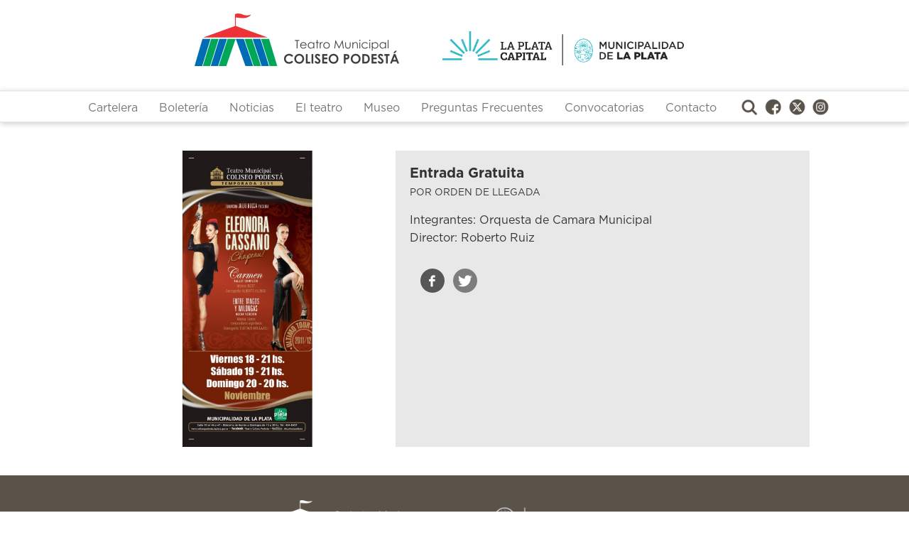

--- FILE ---
content_type: text/html; charset=utf-8
request_url: https://coliseopodesta.laplata.gob.ar/actividad/velada-de-gala-19-de-noviembre
body_size: 6345
content:
<!DOCTYPE html>
<html lang="es" dir="ltr"
  xmlns:og="http://ogp.me/ns#">
<head>
  <link rel="profile" href="http://www.w3.org/1999/xhtml/vocab" />
  <meta name="viewport" content="width=device-width, initial-scale=1.0">
  <!--[if IE]><![endif]-->
<link rel="dns-prefetch" href="//www.google-analytics.com" />
<link rel="preconnect" href="//www.google-analytics.com" />
<link rel="dns-prefetch" href="//stats.g.doubleclick.net" />
<link rel="preconnect" href="//stats.g.doubleclick.net" />
<link rel="dns-prefetch" href="//cdn.jsdelivr.net" />
<link rel="preconnect" href="//cdn.jsdelivr.net" />
<meta http-equiv="Content-Type" content="text/html; charset=utf-8" />
<link rel="shortcut icon" href="https://coliseopodesta.laplata.gob.ar/sites/default/files/favicon.png" type="image/png" />
<script type="application/ld+json">{
    "@context": "https://schema.org",
    "@graph": [
        {
            "image": {
                "@type": "ImageObject",
                "representativeOfPage": "True",
                "url": "https://coliseopodesta.laplata.gob.ar/sites/default/files/styles/cuadradas/public/actividades/2011/noviembre/velada-de-gala-19-de-noviembre-1200x1200.jpg?itok=SmHiB1Dx",
                "width": "650",
                "height": "650"
            },
            "description": "Velada de Gala 19 de Noviembre en La Plata. Integrantes: Orquesta de Camara Municipal Director: Roberto Ruiz",
            "startDate": [
                "2011-11-16T20:00:00"
            ],
            "endDate": [
                "2011-11-16T20:00:00"
            ],
            "@type": "Event",
            "@id": "https://coliseopodesta.laplata.gob.ar/actividad/velada-de-gala-19-de-noviembre",
            "name": "Velada de Gala 19 de Noviembre",
            "location": {
                "@type": "Place",
                "name": "Teatro Municipal Coliseo Podestá",
                "url": "https://coliseopodesta.laplata.gob.ar/",
                "address": {
                    "@type": "PostalAddress",
                    "streetAddress": "10 Nº 773, e/46 y 47",
                    "addressLocality": "La Plata",
                    "addressRegion": "BA",
                    "postalCode": "1900",
                    "addressCountry": "AR"
                }
            },
            "url": "https://coliseopodesta.laplata.gob.ar/actividad/velada-de-gala-19-de-noviembre"
        },
        {
            "publisher": {
                "@type": "Organization",
                "@id": "https://www.coliseopodesta.laplata.laplata.gob.ar",
                "name": "Teatro Municipal Coliseo Podestá",
                "url": "https://www.coliseopodesta.laplata.gob.ar",
                "logo": {
                    "@type": "ImageObject",
                    "representativeOfPage": "True",
                    "url": "https://www.coliseopodesta.laplata.gob.ar/sites/default/files/logo-coliseo-web-color.png",
                    "width": "288",
                    "height": "65"
                }
            },
            "@type": "WebSite",
            "@id": "https://coliseopodesta.laplata.gob.ar/",
            "name": "Teatro Municipal Coliseo Podestá",
            "url": "https://coliseopodesta.laplata.gob.ar/"
        }
    ]
}</script>
<meta name="description" content="Velada de Gala 19 de Noviembre en La Plata. Integrantes: Orquesta de Camara Municipal Director: Roberto Ruiz" />
<meta name="abstract" content="Velada de Gala 19 de Noviembre en La Plata. Integrantes: Orquesta de Camara Municipal Director: Roberto Ruiz" />
<meta name="keywords" content="Coliseo Podestá, Velada de Gala 19 de Noviembre en La Plata" />
<meta name="news_keywords" content="Velada de Gala 19 de Noviembre en La Plata, Teatro en La Plata" />
<link rel="image_src" href="https://coliseopodesta.laplata.gob.ar/sites/default/files/styles/cuadradas/public/actividades/2011/noviembre/velada-de-gala-19-de-noviembre-1200x1200.jpg?itok=SmHiB1Dx" />
<meta name="generator" content="Drupal 7 (https://www.drupal.org)" />
<link rel="canonical" href="https://coliseopodesta.laplata.gob.ar/actividad/velada-de-gala-19-de-noviembre" />
<meta name="rights" content="Municipalidad de La Plata" />
<link rel="shortlink" href="https://coliseopodesta.laplata.gob.ar/node/2011076" />
<meta http-equiv="content-language" content="es-AR" />
<meta property="og:type" content="activity" />
<meta property="og:site_name" content="Teatro Municipal Coliseo Podestá" />
<meta property="og:url" content="https://coliseopodesta.laplata.gob.ar/actividad/velada-de-gala-19-de-noviembre" />
<meta property="og:title" content="Velada de Gala 19 de Noviembre" />
<meta property="og:determiner" content="auto" />
<meta property="og:description" content="Integrantes: Orquesta de Camara Municipal Director: Roberto Ruiz" />
<meta property="og:updated_time" content="2021-10-19T10:21:13-03:00" />
<meta property="og:image" content="https://coliseopodesta.laplata.gob.ar/sites/default/files/styles/cuadradas/public/actividades/2011/noviembre/velada-de-gala-19-de-noviembre-1200x1200.jpg?itok=SmHiB1Dx" />
<meta property="og:image:url" content="https://coliseopodesta.laplata.gob.ar/sites/default/files/styles/cuadradas/public/actividades/2011/noviembre/velada-de-gala-19-de-noviembre-1200x1200.jpg?itok=SmHiB1Dx" />
<meta property="og:image:secure_url" content="https://coliseopodesta.laplata.gob.ar/sites/default/files/styles/cuadradas/public/actividades/2011/noviembre/velada-de-gala-19-de-noviembre-1200x1200.jpg?itok=SmHiB1Dx" />
<meta property="og:image:type" content="image/jpeg" />
<meta property="og:image:width" content="650" />
<meta property="og:image:height" content="650" />
<meta property="og:latitude" content="-34.915646" />
<meta property="og:longitude" content="-57.955543" />
<meta property="og:street_address" content="10 Nº 773, e/46 y 47" />
<meta property="og:locality" content="La Plata" />
<meta property="og:region" content="Buenos Aires" />
<meta property="og:postal_code" content="1900" />
<meta property="og:country_name" content="Argentina" />
<meta property="og:phone_number" content="4248457" />
<meta property="og:fax_number" content="4248457" />
<meta property="article:published_time" content="2021-03-15T19:41:15-03:00" />
<meta property="article:modified_time" content="2021-10-19T10:21:13-03:00" />
  <title>Velada de Gala 19 de Noviembre | Teatro Municipal Coliseo Podestá</title>
  <link type="text/css" rel="stylesheet" href="https://cdn.jsdelivr.net/npm/bootstrap@3.4.0/dist/css/bootstrap.css" media="all" />
<link type="text/css" rel="stylesheet" href="https://cdn.jsdelivr.net/npm/@unicorn-fail/drupal-bootstrap-styles@0.0.2/dist/3.3.1/7.x-3.x/drupal-bootstrap.css" media="all" />
<style>
@import url("/modules/system/system.base.css?t2hjzz");
</style>
<style>
@import url("/sites/all/modules/contrib/simplenews/simplenews.css?t2hjzz");
@import url("/modules/field/theme/field.css?t2hjzz");
@import url("/modules/node/node.css?t2hjzz");
@import url("/sites/all/modules/contrib/views/css/views.css?t2hjzz");
@import url("/sites/all/modules/contrib/back_to_top/css/back_to_top.css?t2hjzz");
@import url("/sites/all/modules/contrib/ckeditor/css/ckeditor.css?t2hjzz");
</style>
<style>
@import url("/sites/all/modules/contrib/colorbox/styles/default/colorbox_style.css?t2hjzz");
@import url("/sites/all/modules/contrib/ctools/css/ctools.css?t2hjzz");
@import url("/sites/all/modules/contrib/minimal_share/css/minimal-share.css?t2hjzz");
@import url("/sites/all/modules/contrib/minimal_share/css/minimal-share-icons.css?t2hjzz");
</style>
<style>
@import url("/sites/all/themes/contrib/coliseo/css/style.css?t2hjzz");
</style>
<style>
/* <![CDATA[ */
#backtotop{top:10px;left:10px;}

/* ]]> */
</style>
  <!-- HTML5 element support for IE6-8 -->
  <!--[if lt IE 9]>
    <script src="https://cdn.jsdelivr.net/html5shiv/3.7.3/html5shiv-printshiv.min.js"></script>
  <![endif]-->
  <script type="text/javascript">
<!--//--><![CDATA[//><!--
(function(i,s,o,g,r,a,m){i["GoogleAnalyticsObject"]=r;i[r]=i[r]||function(){(i[r].q=i[r].q||[]).push(arguments)},i[r].l=1*new Date();a=s.createElement(o),m=s.getElementsByTagName(o)[0];a.async=1;a.src=g;m.parentNode.insertBefore(a,m)})(window,document,"script","https://www.google-analytics.com/analytics.js","ga");ga("create", "UA-147529550-1", {"cookieDomain":"auto"});ga("require", "linkid", "linkid.js");ga("set", "anonymizeIp", true);ga("send", "pageview");
//--><!]]>
</script>
</head>
<body class="html not-front not-logged-in no-sidebars page-node page-node- page-node-2011076 node-type-actividad">
  <div id="skip-link">
    <a href="#main-content" class="element-invisible element-focusable">Pasar al contenido principal</a>
  </div>
    <header id="navbar" role="banner" class="navbar navbar-default">
  <div class="container">
    <div class="navbar-header">
              <a class="logo navbar-btn col-xs-6 col-md-5" href="/" title="Inicio">
          <img class="img-responsive" src="https://coliseopodesta.laplata.gob.ar/sites/default/files/logo-coliseo-web-color.png" alt="Inicio" />
        </a>
      
      
       <div class="col-xs-6 logo-muni hidden-xs"><a href="https://www.laplata.gob.ar" target="_blank"><img alt="Municipalidad de La Plata" width="340" src="/sites/default/files/sitio/logo-mlp-2024.png" class="img-responsive"></a></div>
        <div class="col-xs-6 logo-muni visible-xs hidden-md"><a class="pull-right" href="https://www.laplata.gob.ar" target="_blank"><img alt="Municipalidad de La Plata" width="120" src="/sites/default/files/sitio/logo-mlp-capital-2024.png" class="img-responsive"></a></div>

            <button type="button" class="navbar-toggle" data-toggle="collapse" data-target="#navbar-collapse">
        <span class="sr-only">Toggle navigation</span>
        <span class="icon-bar"></span>
        <span class="icon-bar"></span>
        <span class="icon-bar"></span>
      </button>
      </div>
</div><div class="">
    <div class="navbar-collapse collapse" id="navbar-collapse">
    <nav role="navigation" class="row">
              <ul class="menu nav navbar-nav"><li class="first leaf"><a href="/cartelera">Cartelera</a></li>
<li class="leaf"><a href="/grilla" title="">Boletería</a></li>
<li class="collapsed"><a href="/noticias">Noticias</a></li>
<li class="collapsed"><a href="/el-teatro/el-teatro" title="Descripción del teatro Coliseo Municipal Podestá">El teatro</a></li>
<li class="collapsed"><a href="/museo">Museo</a></li>
<li class="leaf"><a href="/preguntas-frecuentes">Preguntas Frecuentes</a></li>
<li class="leaf"><a href="/el-teatro/recepcion-de-propuestas-para-la-programacion-de-la-sala-china-zorrilla-del-teatro">Convocatorias</a></li>
<li class="last leaf"><a href="/contacto">Contacto</a></li>
</ul>                            <div class="region region-navigation">
    <section id="block-block-3" class="block block-block nofade clearfix">

      
  <div class="iconos-redes"><a href="#" id="search-icon"><img alt="Buscar en el sitio" src="/sites/default/files/iconos/buscar.png" style="height:30px; width:29px" /></a><a href="https://es-la.facebook.com/tcoliseopodesta/" target="_blank"><img alt="Seguinos en Facebook" src="/sites/default/files/iconos/facebook.png" style="height:29px; width:30px" /></a><a href="https://twitter.com/tcoliseopodesta" target="_blank"><img alt="Seguinos en Twitter" src="/sites/default/files/iconos/twitter.png" style="height:29px; width:29px" /></a><a href="https://www.instagram.com/tcoliseopodesta" target="_blank"><img alt="Seguinos en Instagram" src="/sites/default/files/iconos/instagram.png" style="height:29px; width:29px" /></a></div>
<!--a href="/contact"><img alt="Contacto" src="/sites/default/files/iconos/contacto.png" style="height:31px; width:31px" /></a-->
</section>
<section id="block-search-form" class="block block-search search-block clearfix">

      
  <form class="form-search content-search" action="/actividad/velada-de-gala-19-de-noviembre" method="post" id="search-block-form" accept-charset="UTF-8"><div><div>
      <h2 class="element-invisible">Formulario de búsqueda</h2>
    <div class="input-group"><input title="Escriba lo que quiere buscar." placeholder="Buscar" class="form-control form-text" type="text" id="edit-search-block-form--2" name="search_block_form" value="" size="15" maxlength="128" /><span class="input-group-btn"><button type="submit" class="btn btn-primary"><span class="icon glyphicon glyphicon-search" aria-hidden="true"></span>
</button></span></div><div class="form-actions form-wrapper form-group" id="edit-actions"><button class="element-invisible btn btn-primary form-submit" type="submit" id="edit-submit" name="op" value="Buscar">Buscar</button>
</div><input type="hidden" name="form_build_id" value="form-mbA39oBxEnRiFYghr16FkrYqxRzpuOfR8s_h4V0jOBA" />
<input type="hidden" name="form_id" value="search_block_form" />
</div>
</div></form>
</section>
  </div>
          </nav>
  </div>
</div>
</header>


<div class="main-container container-fluid">
  <div class="col-lg-10 col-lg-offset-1">

  <header role="banner" id="page-header">
    
      </header> <!-- /#page-header -->

  <div class="row">

    
    <section class="col-md-12">
            <a id="main-content"></a>
                                            <div class="region region-content">
    <section id="block-system-main" class="block block-system clearfix">

      
  <div  class="ds-2col node node-actividad node-promoted view-mode-full row clearfix">

  
  <div class="group-left sin-margen col-sm-5">
    <div class="imagen-actividad-interior"><div class="view view-slidehome view-id-slidehome view-display-id-block_2 view-dom-id-6cad21fc4c24e8ea51fa34637435ff52">
        
  
  
      <div class="view-content">
        <div>
      
  <div>        <span><img class="img-responsive" src="https://coliseopodesta.laplata.gob.ar/sites/default/files/styles/cuadradas/public/actividades/2011/noviembre/velada-de-gala-19-de-noviembre-1200x1200.jpg?itok=SmHiB1Dx" alt="Velada de Gala 19 de Noviembre" title="Velada de Gala 19 de Noviembre" /></span>  </div>  </div>
    </div>
  
  
  
  
  
  
</div></div>  </div>

  <div class="group-right col-sm-7">
    <div><div class="view view-datos-actividad view-id-datos_actividad view-display-id-block_1 view-dom-id-a77ddd48373495eef22954ddb78e95bf">
        
  
  
      <div class="view-content">
        <div>
      
          <strong class="text-big">Entrada Gratuita</strong><br/>
<small>POR ORDEN DE LLEGADA</small>    </div>
    </div>
  
  
  
  
  
  
</div></div><div class="separa-v"><p>Integrantes: Orquesta de Camara Municipal<br />
Director: Roberto Ruiz</p>
</div><div class="group-share field-group-div separa-v col-xs-7 col-md-3"><p class="minimal-share"><a href="https://www.facebook.com/sharer.php?u=https%3A//coliseopodesta.laplata.gob.ar/actividad/velada-de-gala-19-de-noviembre" class="facebook icon" data-width="600" data-height="500"></a><a href="https://twitter.com/intent/tweet?status=Velada%20de%20Gala%2019%20de%20Noviembre%20-%20https%3A//coliseopodesta.laplata.gob.ar/actividad/velada-de-gala-19-de-noviembre" class="twitter icon" data-width="600" data-height="260"></a><a href="//send?text=Velada%20de%20Gala%2019%20de%20Noviembre%20-%20https%3A//coliseopodesta.laplata.gob.ar/actividad/velada-de-gala-19-de-noviembre" class="whatsapp icon ms-mobile-only" data-width="455" data-height="455"></a></p>
</div>  </div>

</div>


</section>
  </div>
  </section>

  
</div>
</div>
</div>

  <footer class="footer">
      <div class="region region-footer">
    <section id="block-block-2" class="block block-block container clearfix">

      
  <div class="col-md-12">
<div class="col-md-6 col-md-offset-3">
		<img alt="Municipalidad de La Plata" class="img-responsive separa-v" src="/sites/default/files/sitio/logos-calados-sec.png" /></div>
<div class="text-center separa-v small col-md-12">
		Calle 10 #733 - Tel. 0221 424-8457 - Boletería: de martes a domingo de 10 a 20 hs.; feriados de 15 a 20 hs.  Lunes cerrada.</div>
</div>

</section>
  </div>
  </footer>
  <script type="text/javascript" defer="defer" src="/sites/all/modules/contrib/jquery_update/replace/jquery/1.10/jquery.min.js?v=1.10.2" onload="if(jQuery.isFunction(jQuery.holdReady)){jQuery.holdReady(true);}"></script>
<script type="text/javascript" defer="defer" src="/misc/jquery-extend-3.4.0.js?v=1.10.2"></script>
<script type="text/javascript" defer="defer" src="/misc/jquery-html-prefilter-3.5.0-backport.js?v=1.10.2"></script>
<script type="text/javascript" defer="defer" src="/misc/jquery.once.js?v=1.2"></script>
<script type="text/javascript" defer="defer" src="/misc/drupal.js?t2hjzz" onload=";function advagg_mod_1(){advagg_mod_1.count=++advagg_mod_1.count||1;try{if(advagg_mod_1.count<=40){init_drupal_core_settings();advagg_mod_1.count=100}}catch(d){if(advagg_mod_1.count>=40){throw d}
else{window.setTimeout(advagg_mod_1,1)}}};function advagg_mod_1_check(){if(window.init_drupal_core_settings&&window.jQuery&&window.Drupal){advagg_mod_1()}
else{window.setTimeout(advagg_mod_1_check,1)}};advagg_mod_1_check();"></script>
<script type="text/javascript" defer="defer" src="/sites/all/modules/contrib/jquery_update/replace/ui/ui/minified/jquery.ui.effect.min.js?v=1.10.2"></script>
<script type="text/javascript" defer="defer" src="/misc/form-single-submit.js?v=7.101"></script>
<script type="text/javascript" defer="defer" src="https://cdn.jsdelivr.net/npm/bootstrap@3.4.0/dist/js/bootstrap.js"></script>
<script type="text/javascript" defer="defer" src="/sites/all/modules/contrib/back_to_top/js/back_to_top.js?t2hjzz"></script>
<script type="text/javascript" defer="defer" src="/sites/default/files/languages/es_qnTWHj0MepZ_j5s9hiFvUc4zFDrAwBf0-HlnuPIsKAk.js?t2hjzz"></script>
<script type="text/javascript" defer="defer" src="/sites/all/libraries/colorbox/jquery.colorbox-min.js?t2hjzz"></script>
<script type="text/javascript" defer="defer" src="/sites/all/modules/contrib/colorbox/js/colorbox.js?t2hjzz"></script>
<script type="text/javascript" defer="defer" src="/sites/all/modules/contrib/colorbox/styles/default/colorbox_style.js?t2hjzz"></script>
<script type="text/javascript" defer="defer" src="/sites/all/modules/contrib/google_analytics/googleanalytics.js?t2hjzz"></script>
<script type="text/javascript" defer="defer" src="/sites/all/modules/contrib/field_group/field_group.js?t2hjzz"></script>
<script type="text/javascript" defer="defer" src="/sites/all/modules/contrib/minimal_share/js/minimal-share.js?t2hjzz"></script>
<script type="text/javascript" defer="defer" src="/sites/all/themes/contrib/coliseo/js/scripts.js?t2hjzz"></script>
<script type="text/javascript">
<!--//--><![CDATA[//><!--
function init_drupal_core_settings() {jQuery.extend(Drupal.settings, {"basePath":"\/","pathPrefix":"","setHasJsCookie":0,"ajaxPageState":{"theme":"coliseo","theme_token":"9wdJhAjnh0h5jskQQr8HB1U-cAk7R273OxcU-gNutnI","css":{"https:\/\/cdn.jsdelivr.net\/npm\/bootstrap@3.4.0\/dist\/css\/bootstrap.css":1,"https:\/\/cdn.jsdelivr.net\/npm\/@unicorn-fail\/drupal-bootstrap-styles@0.0.2\/dist\/3.3.1\/7.x-3.x\/drupal-bootstrap.css":1,"modules\/system\/system.base.css":1,"sites\/all\/modules\/contrib\/simplenews\/simplenews.css":1,"modules\/field\/theme\/field.css":1,"modules\/node\/node.css":1,"sites\/all\/modules\/contrib\/views\/css\/views.css":1,"sites\/all\/modules\/contrib\/back_to_top\/css\/back_to_top.css":1,"sites\/all\/modules\/contrib\/ckeditor\/css\/ckeditor.css":1,"sites\/all\/modules\/contrib\/colorbox\/styles\/default\/colorbox_style.css":1,"sites\/all\/modules\/contrib\/ctools\/css\/ctools.css":1,"sites\/all\/modules\/contrib\/minimal_share\/css\/minimal-share.css":1,"sites\/all\/modules\/contrib\/minimal_share\/css\/minimal-share-icons.css":1,"sites\/all\/themes\/contrib\/coliseo\/css\/style.css":1},"js":{"sites\/all\/modules\/contrib\/jquery_update\/replace\/jquery\/1.10\/jquery.min.js":1,"misc\/jquery-extend-3.4.0.js":1,"misc\/jquery-html-prefilter-3.5.0-backport.js":1,"misc\/jquery.once.js":1,"misc\/drupal.js":1,"sites\/all\/modules\/contrib\/jquery_update\/replace\/ui\/ui\/minified\/jquery.ui.effect.min.js":1,"misc\/form-single-submit.js":1,"https:\/\/cdn.jsdelivr.net\/npm\/bootstrap@3.4.0\/dist\/js\/bootstrap.js":1,"sites\/all\/modules\/contrib\/back_to_top\/js\/back_to_top.js":1,"public:\/\/languages\/es_qnTWHj0MepZ_j5s9hiFvUc4zFDrAwBf0-HlnuPIsKAk.js":1,"sites\/all\/libraries\/colorbox\/jquery.colorbox-min.js":1,"sites\/all\/modules\/contrib\/colorbox\/js\/colorbox.js":1,"sites\/all\/modules\/contrib\/colorbox\/styles\/default\/colorbox_style.js":1,"sites\/all\/modules\/contrib\/google_analytics\/googleanalytics.js":1,"sites\/all\/modules\/contrib\/field_group\/field_group.js":1,"sites\/all\/modules\/contrib\/minimal_share\/js\/minimal-share.js":1,"sites\/all\/themes\/contrib\/coliseo\/js\/scripts.js":1,"sites\/all\/themes\/contrib\/bootstrap\/js\/bootstrap.js":1}},"colorbox":{"transition":"fade","speed":"350","opacity":"0.85","slideshow":false,"slideshowAuto":true,"slideshowSpeed":"2500","slideshowStart":"start slideshow","slideshowStop":"stop slideshow","current":"{current} de {total}","previous":"\u00ab Ant","next":"Sig \u00bb","close":"Cerrar","overlayClose":true,"returnFocus":true,"maxWidth":"98%","maxHeight":"98%","initialWidth":"100%","initialHeight":"100%","fixed":true,"scrolling":true,"mobiledetect":false,"mobiledevicewidth":"480px","specificPagesDefaultValue":"admin*\nimagebrowser*\nimg_assist*\nimce*\nnode\/add\/*\nnode\/*\/edit\nprint\/*\nprintpdf\/*\nsystem\/ajax\nsystem\/ajax\/*"},"better_exposed_filters":{"views":{"datos_actividad":{"displays":{"block_1":{"filters":[]},"block_11":{"filters":[]},"block":{"filters":[]}}},"slidehome":{"displays":{"block_2":{"filters":[]}}}}},"back_to_top":{"back_to_top_button_trigger":"100","back_to_top_button_text":"Back to top","#attached":{"library":[["system","ui"]]}},"googleanalytics":{"trackOutbound":1,"trackMailto":1,"trackDownload":1,"trackDownloadExtensions":"7z|aac|arc|arj|asf|asx|avi|bin|csv|doc(x|m)?|dot(x|m)?|exe|flv|gif|gz|gzip|hqx|jar|jpe?g|js|mp(2|3|4|e?g)|mov(ie)?|msi|msp|pdf|phps|png|ppt(x|m)?|pot(x|m)?|pps(x|m)?|ppam|sld(x|m)?|thmx|qtm?|ra(m|r)?|sea|sit|tar|tgz|torrent|txt|wav|wma|wmv|wpd|xls(x|m|b)?|xlt(x|m)|xlam|xml|z|zip","trackColorbox":1},"urlIsAjaxTrusted":{"\/actividad\/velada-de-gala-19-de-noviembre":true},"field_group":{"fieldset":"full","div":"full"},"bootstrap":{"anchorsFix":"0","anchorsSmoothScrolling":"0","formHasError":1,"popoverEnabled":1,"popoverOptions":{"animation":1,"html":0,"placement":"right","selector":"","trigger":"click","triggerAutoclose":1,"title":"","content":"","delay":0,"container":"body"},"tooltipEnabled":1,"tooltipOptions":{"animation":1,"html":0,"placement":"auto left","selector":"","trigger":"hover focus","delay":0,"container":"body"}}}); 
if(jQuery.isFunction(jQuery.holdReady)){jQuery.holdReady(false);}} if(window.jQuery && window.Drupal){init_drupal_core_settings();}
//--><!]]>
</script>
<script type="text/javascript" defer="defer" src="/sites/all/themes/contrib/bootstrap/js/bootstrap.js?t2hjzz"></script>
</body>
</html>


--- FILE ---
content_type: text/css
request_url: https://coliseopodesta.laplata.gob.ar/sites/all/modules/contrib/minimal_share/css/minimal-share.css?t2hjzz
body_size: 388
content:
.minimal-share > * {
  display: inline-block;
  margin-left: 0.3em;
  padding: 0.4em 0.5em;
  background-color: #ddd;
  color: #fff;
  text-decoration: none;
  white-space: pre;
  -moz-user-select: none;
  -webkit-user-select: none;
  user-select: none;
}

.minimal-share > *:first-child {
  margin-left: 0;
}

.minimal-share .icon {
  font-family: 'ms-icons';
}

.minimal-share > a:hover,
.minimal-share > a:active,
.minimal-share > a:focus {
  color: #fff;
  text-decoration: none;
}

.minimal-share > .facebook {
  background-color: #3b5998;
}

.minimal-share > .twitter {
  background-color: #0099d2;
}

.minimal-share > .gplus {
  background-color: #db4a39;
}

.minimal-share > .linkedin {
  background-color: #007bb6;
}

.minimal-share > .pinterest {
  background-color: #cb2027;
}

.minimal-share > .tumblr {
  background-color: #32506d;
}

.minimal-share > .whatsapp {
  background-color: #4dc247;
}

.minimal-share > .email,
.minimal-share > .print {
  color: #666;
}

.minimal-share > .email:hover,
.minimal-share > .print:hover {
  color: #666;
}

.minimal-share > .ms-hidden {
  display: none;
}


--- FILE ---
content_type: text/plain
request_url: https://www.google-analytics.com/j/collect?v=1&_v=j102&aip=1&a=296521957&t=pageview&_s=1&dl=https%3A%2F%2Fcoliseopodesta.laplata.gob.ar%2Factividad%2Fvelada-de-gala-19-de-noviembre&ul=en-us%40posix&dt=Velada%20de%20Gala%2019%20de%20Noviembre%20%7C%20Teatro%20Municipal%20Coliseo%20Podest%C3%A1&sr=1280x720&vp=1280x720&_u=aGBAAEAjAAAAACAAI~&jid=2865366&gjid=1611944246&cid=979018840.1769233569&tid=UA-147529550-1&_gid=1504434712.1769233569&_r=1&_slc=1&z=1026845650
body_size: -455
content:
2,cG-SZ7Z0D23XS